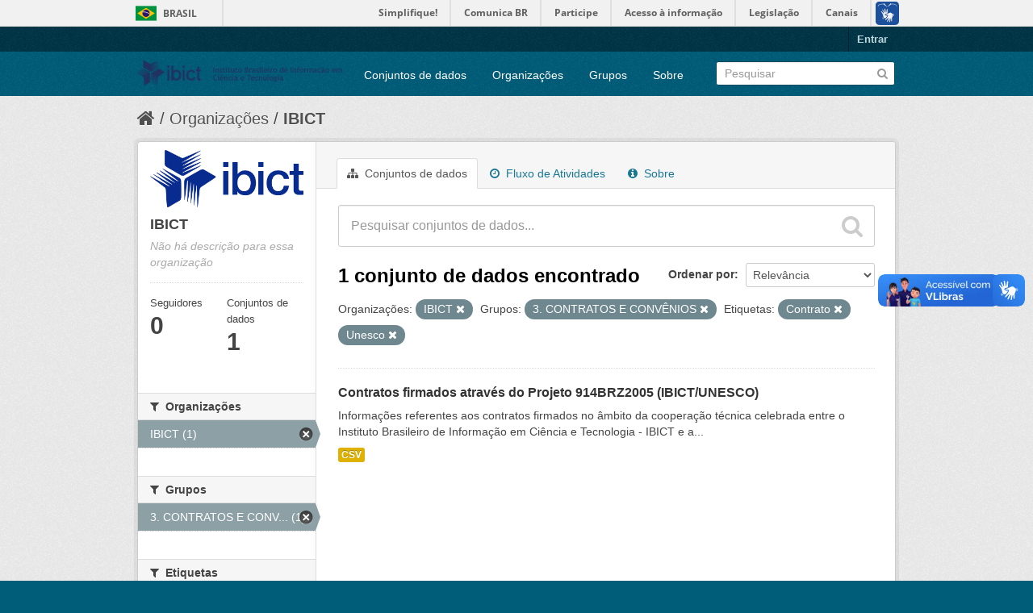

--- FILE ---
content_type: text/html; charset=utf-8
request_url: https://dados.ibict.br/organization/ibict-gov?organization=ibict-gov&amp=&tags=Contrato&groups=contra&tags=Unesco
body_size: 5172
content:
<!DOCTYPE html>
<!--[if IE 7]> <html lang="pt_BR" class="ie ie7"> <![endif]-->
<!--[if IE 8]> <html lang="pt_BR" class="ie ie8"> <![endif]-->
<!--[if IE 9]> <html lang="pt_BR" class="ie9"> <![endif]-->
<!--[if gt IE 8]><!--> <html lang="pt_BR"> <!--<![endif]-->
  <head>
    <!--[if lte ie 8]><script type="text/javascript" src="/fanstatic/vendor/:version:2017-06-19T11:14:42.31/html5.min.js"></script><![endif]-->
<link rel="stylesheet" type="text/css" href="/fanstatic/vendor/:version:2017-06-19T11:14:42.31/select2/select2.css" />
<link rel="stylesheet" type="text/css" href="/fanstatic/css/:version:2017-06-19T11:14:42.29/main.min.css" />
<link rel="stylesheet" type="text/css" href="/fanstatic/vendor/:version:2017-06-19T11:14:42.31/font-awesome/css/font-awesome.min.css" />
<!--[if ie 7]><link rel="stylesheet" type="text/css" href="/fanstatic/vendor/:version:2017-06-19T11:14:42.31/font-awesome/css/font-awesome-ie7.min.css" /><![endif]-->

<script defer="defer" src="//barra.brasil.gov.br/barra.js" type="text/javascript"></script>
    <meta charset="utf-8" />
      <meta name="generator" content="ckan 2.6.2" />
      <meta name="viewport" content="width=device-width, initial-scale=1.0">
    <title>IBICT - Organizações - Dados Abertos do Ibict</title>

    
    
  <link rel="shortcut icon" href="/base/images/ckan.ico" />
    
  <link rel="alternate" type="application/atom+xml" title="Dados Abertos do Ibict - Conjuntos de dados na organização: IBICT" href="/feeds/organization/ibict-gov.atom" />
<link rel="alternate" type="application/atom+xml" title="Dados Abertos do Ibict - Histórico de Revisões" href="/revision/list?days=1&amp;format=atom" />

      
    

    
      
      
    
    
  </head>

  
  <body data-site-root="https://dados.ibict.br/" data-locale-root="https://dados.ibict.br/" >

    
    <div class="hide"><a href="#content">Pular para o conteúdo</a></div>
  

  
    <div id="barra-brasil" style="background:#7F7F7F; height: 20px; padding:0 0 0 10px;display:block;">
        <ul id="menu-barra-temp" style="list-style:none;">
                <li style="display:inline; float:left;padding-right:10px; margin-right:10px; border-right:1px solid #EDEDED"><a href="http://brasil.gov.br" style="font-family:sans,sans-serif; text-decoration:none; color:white;">Portal do Governo Brasileiro</a></li>
                <li><a style="font-family:sans,sans-serif; text-decoration:none; color:white;" href="http://epwg.governoeletronico.gov.br/barra/atualize.html">Atualize sua Barra de Governo</a></li>
        </ul>
</div>


  <header class="account-masthead">
    <div class="container">
      
        
          <nav class="account not-authed">
            <ul class="unstyled">
              
              <li><a href="/user/login">Entrar</a></li>
              
              
            </ul>
          </nav>
        
      
    </div>
  </header>

<header class="navbar navbar-static-top masthead">
  
    
  
  <div class="container">
    <button data-target=".nav-collapse" data-toggle="collapse" class="btn btn-navbar" type="button">
      <span class="icon-bar"></span>
      <span class="icon-bar"></span>
      <span class="icon-bar"></span>
    </button>
    
    <hgroup class="header-image pull-left">

      
        
          <a class="logo" href="/"><img src="/base/images/logo-Ibict.png" alt="Dados Abertos do Ibict" title="Dados Abertos do Ibict" style="width: 260px; margin-top: 4%;" /></a>
        
      

    </hgroup>

    <div class="nav-collapse collapse">

      
        <nav class="section navigation">
          <ul class="nav nav-pills">
            
              <li><a href="/dataset">Conjuntos de dados</a></li><li><a href="/organization">Organizações</a></li><li><a href="/group">Grupos</a></li><li><a href="/about">Sobre</a></li>
            
          </ul>
        </nav>
      

      
        <form class="section site-search simple-input" action="/dataset" method="get">
          <div class="field">
            <label for="field-sitewide-search">Buscar conjunto de dados</label>
            <input id="field-sitewide-search" type="text" name="q" placeholder="Pesquisar" />
            <button class="btn-search" type="submit"><i class="icon-search"></i></button>
          </div>
        </form>
      

    </div>
  </div>
</header>

  
    <div role="main">
      <div id="content" class="container">
        
          
            <div class="flash-messages">
              
                
              
            </div>
          

          
            <div class="toolbar">
              
                
                  <ol class="breadcrumb">
                    
<li class="home"><a href="/"><i class="icon-home"></i><span> Início</span></a></li>
                    
  <li><a href="/organization">Organizações</a></li>
  <li class="active"><a class=" active" href="/organization/ibict-gov">IBICT</a></li>

                  </ol>
                
              
            </div>
          

          <div class="row wrapper">

            
            
            

            
              <div class="primary span9">
                
                
                  <article class="module">
                    
                      <header class="module-content page-header">
                        
                        <ul class="nav nav-tabs">
                          
  <li class="active"><a href="/organization/ibict-gov"><i class="icon-sitemap"></i> Conjuntos de dados</a></li>
  <li><a href="/organization/activity/ibict-gov/0"><i class="icon-time"></i> Fluxo de Atividades</a></li>
  <li><a href="/organization/about/ibict-gov"><i class="icon-info-sign"></i> Sobre</a></li>

                        </ul>
                      </header>
                    
                    <div class="module-content">
                      
                      
    
      
      
      







<form id="organization-datasets-search-form" class="search-form" method="get" data-module="select-switch">

  
    <div class="search-input control-group search-giant">
      <input type="text" class="search" name="q" value="" autocomplete="off" placeholder="Pesquisar conjuntos de dados...">
      
      <button type="submit" value="search">
        <i class="icon-search"></i>
        <span>Enviar</span>
      </button>
      
    </div>
  

  
    <span>
  
  

  
    
      
  <input type="hidden" name="organization" value="ibict-gov" />

    
  
    
      
  <input type="hidden" name="tags" value="Contrato" />

    
  
    
      
  <input type="hidden" name="groups" value="contra" />

    
  
    
      
  <input type="hidden" name="tags" value="Unesco" />

    
  
</span>
  

  
    
      <div class="form-select control-group control-order-by">
        <label for="field-order-by">Ordenar por</label>
        <select id="field-order-by" name="sort">
          
            
              <option value="score desc, metadata_modified desc">Relevância</option>
            
          
            
              <option value="title_string asc">Nome Crescente</option>
            
          
            
              <option value="title_string desc">Nome Descrescente</option>
            
          
            
              <option value="metadata_modified desc">Modificada pela última vez</option>
            
          
            
          
        </select>
        
        <button class="btn js-hide" type="submit">Ir</button>
        
      </div>
    
  

  
    
      <h2>

  
  
  
  

1 conjunto de dados encontrado</h2>
    
  

  
    
      <p class="filter-list">
        
          
          <span class="facet">Organizações:</span>
          
            <span class="filtered pill">IBICT
              <a href="/organization/ibict-gov?amp=&amp;tags=Contrato&amp;groups=contra&amp;tags=Unesco" class="remove" title="Remover"><i class="icon-remove"></i></a>
            </span>
          
        
          
          <span class="facet">Grupos:</span>
          
            <span class="filtered pill">3. CONTRATOS E CONVÊNIOS 
              <a href="/organization/ibict-gov?organization=ibict-gov&amp;amp=&amp;tags=Contrato&amp;tags=Unesco" class="remove" title="Remover"><i class="icon-remove"></i></a>
            </span>
          
        
          
          <span class="facet">Etiquetas:</span>
          
            <span class="filtered pill">Contrato
              <a href="/organization/ibict-gov?organization=ibict-gov&amp;amp=&amp;groups=contra&amp;tags=Unesco" class="remove" title="Remover"><i class="icon-remove"></i></a>
            </span>
          
            <span class="filtered pill">Unesco
              <a href="/organization/ibict-gov?organization=ibict-gov&amp;amp=&amp;tags=Contrato&amp;groups=contra" class="remove" title="Remover"><i class="icon-remove"></i></a>
            </span>
          
        
      </p>     
      <a class="show-filters btn">Filtrar Resultados</a>
    
  

</form>




    
  
    
      

  
    <ul class="dataset-list unstyled">
    	
	      
	        






  <li class="dataset-item">
    
      <div class="dataset-content">
        
          <h3 class="dataset-heading">
            
              
            
            
              <a href="/dataset/projeto-914brz2005-servicos">Contratos firmados através do  Projeto 914BRZ2005 (IBICT/UNESCO)</a>
            
            
              
              
            
          </h3>
        
        
          
        
        
          
            <div>Informações referentes aos contratos  firmados no âmbito da cooperação técnica celebrada entre o Instituto Brasileiro de Informação em Ciência e Tecnologia - IBICT e a...</div>
          
        
      </div>
      
        
          
            <ul class="dataset-resources unstyled">
              
                
                <li>
                  <a href="/dataset/projeto-914brz2005-servicos" class="label" data-format="csv">CSV</a>
                </li>
                
              
            </ul>
          
        
      
    
  </li>

	      
	    
    </ul>
  

    
  
  
    
  

                    </div>
                  </article>
                
              </div>
            

            
              <aside class="secondary span3">
                
                
  




  
  <div class="module module-narrow module-shallow context-info">
    
    <section class="module-content">
      
      
        <div class="image">
          <a href="/organization/ibict-gov">
            <img src="https://dados.ibict.br/uploads/group/2017-07-04-135305.194402IBICT.jpg" width="200" alt="ibict-gov" />
          </a>
        </div>
      
      
      <h1 class="heading">IBICT
        
      </h1>
      
      
      
        <p class="empty">Não há descrição para essa organização</p>
      
      
      
        
        <div class="nums">
          <dl>
            <dt>Seguidores</dt>
            <dd><span>0</span></dd>
          </dl>
          <dl>
            <dt>Conjuntos de dados</dt>
            <dd><span>1</span></dd>
          </dl>
        </div>
        
        
        <div class="follow_button">
          
        </div>
        
      
      
    </section>
  </div>
  
  
  
    

  
  
    
      
      
        <section class="module module-narrow module-shallow">
          
            <h2 class="module-heading">
              <i class="icon-medium icon-filter"></i>
              
              Organizações
            </h2>
          
          
            
            
              <nav>
                <ul class="unstyled nav nav-simple nav-facet">
                  
                    
                    
                    
                    
                      <li class="nav-item active">
                        <a href="/organization/58b041cc-7778-49f5-a759-4b68a4fe40bd?amp=&amp;tags=Contrato&amp;groups=contra&amp;tags=Unesco" title="">
                          <span>IBICT (1)</span>
                        </a>
                      </li>
                  
                </ul>
              </nav>

              <p class="module-footer">
                
                  
                
              </p>
            
            
          
        </section>
      
    
  

  
    

  
  
    
      
      
        <section class="module module-narrow module-shallow">
          
            <h2 class="module-heading">
              <i class="icon-medium icon-filter"></i>
              
              Grupos
            </h2>
          
          
            
            
              <nav>
                <ul class="unstyled nav nav-simple nav-facet">
                  
                    
                    
                    
                    
                      <li class="nav-item active">
                        <a href="/organization/58b041cc-7778-49f5-a759-4b68a4fe40bd?organization=ibict-gov&amp;amp=&amp;tags=Contrato&amp;tags=Unesco" title="3. CONTRATOS E CONVÊNIOS ">
                          <span>3. CONTRATOS E CONV... (1)</span>
                        </a>
                      </li>
                  
                </ul>
              </nav>

              <p class="module-footer">
                
                  
                
              </p>
            
            
          
        </section>
      
    
  

  
    

  
  
    
      
      
        <section class="module module-narrow module-shallow">
          
            <h2 class="module-heading">
              <i class="icon-medium icon-filter"></i>
              
              Etiquetas
            </h2>
          
          
            
            
              <nav>
                <ul class="unstyled nav nav-simple nav-facet">
                  
                    
                    
                    
                    
                      <li class="nav-item active">
                        <a href="/organization/58b041cc-7778-49f5-a759-4b68a4fe40bd?organization=ibict-gov&amp;amp=&amp;groups=contra&amp;tags=Unesco" title="">
                          <span>Contrato (1)</span>
                        </a>
                      </li>
                  
                    
                    
                    
                    
                      <li class="nav-item active">
                        <a href="/organization/58b041cc-7778-49f5-a759-4b68a4fe40bd?organization=ibict-gov&amp;amp=&amp;tags=Contrato&amp;groups=contra" title="">
                          <span>Unesco (1)</span>
                        </a>
                      </li>
                  
                </ul>
              </nav>

              <p class="module-footer">
                
                  
                
              </p>
            
            
          
        </section>
      
    
  

  
    

  
  
    
      
      
        <section class="module module-narrow module-shallow">
          
            <h2 class="module-heading">
              <i class="icon-medium icon-filter"></i>
              
              Formatos
            </h2>
          
          
            
            
              <nav>
                <ul class="unstyled nav nav-simple nav-facet">
                  
                    
                    
                    
                    
                      <li class="nav-item">
                        <a href="/organization/58b041cc-7778-49f5-a759-4b68a4fe40bd?tags=Contrato&amp;organization=ibict-gov&amp;amp=&amp;groups=contra&amp;res_format=CSV&amp;tags=Unesco" title="">
                          <span>CSV (1)</span>
                        </a>
                      </li>
                  
                </ul>
              </nav>

              <p class="module-footer">
                
                  
                
              </p>
            
            
          
        </section>
      
    
  

  
    

  
  
    
      
      
        <section class="module module-narrow module-shallow">
          
            <h2 class="module-heading">
              <i class="icon-medium icon-filter"></i>
              
              Licenças
            </h2>
          
          
            
            
              <nav>
                <ul class="unstyled nav nav-simple nav-facet">
                  
                    
                    
                    
                    
                      <li class="nav-item">
                        <a href="/organization/58b041cc-7778-49f5-a759-4b68a4fe40bd?tags=Contrato&amp;organization=ibict-gov&amp;amp=&amp;license_id=other-pd&amp;groups=contra&amp;tags=Unesco" title="Outra (Domínio Público)">
                          <span>Outra (Domínio Públ... (1)</span>
                        </a>
                      </li>
                  
                </ul>
              </nav>

              <p class="module-footer">
                
                  
                
              </p>
            
            
          
        </section>
      
    
  

  


              </aside>
            
          </div>
        
      </div>
    </div>
  
    <footer class="site-footer">
  <div class="container">
    
    <div class="row">
      <div class="span8 footer-links">
        
          <ul class="unstyled">
            
              <li><a href="/about">Sobre Dados Abertos do Ibict</a></li>
            
          </ul>
          <ul class="unstyled">
            
              
              <li><a href="http://docs.ckan.org/en/ckan-2.6.2/api/">API do CKAN</a></li>
              <li><a href="http://www.ckan.org/">Associação CKAN</a></li>
              <li><a href="http://www.opendefinition.org/okd/"><img src="/base/images/od_80x15_blue.png"></a></li>
            
          </ul>
        
      </div>
      <div class="span4 attribution">
        
          <p><strong>Impulsionado por</strong> <a class="hide-text ckan-footer-logo" href="http://ckan.org">CKAN</a></p>
        
        
          

<form class="form-inline form-select lang-select" action="/util/redirect" data-module="select-switch" method="POST">
  <label for="field-lang-select">Idioma</label>
  <select id="field-lang-select" name="url" data-module="autocomplete" data-module-dropdown-class="lang-dropdown" data-module-container-class="lang-container">
    
      <option value="/pt_BR/organization/ibict-gov?organization%3Dibict-gov%26amp%3D%26tags%3DContrato%26groups%3Dcontra%26tags%3DUnesco" selected="selected">
        português (Brasil)
      </option>
    
      <option value="/en/organization/ibict-gov?organization%3Dibict-gov%26amp%3D%26tags%3DContrato%26groups%3Dcontra%26tags%3DUnesco" >
        English
      </option>
    
      <option value="/ja/organization/ibict-gov?organization%3Dibict-gov%26amp%3D%26tags%3DContrato%26groups%3Dcontra%26tags%3DUnesco" >
        日本語
      </option>
    
      <option value="/it/organization/ibict-gov?organization%3Dibict-gov%26amp%3D%26tags%3DContrato%26groups%3Dcontra%26tags%3DUnesco" >
        italiano
      </option>
    
      <option value="/cs_CZ/organization/ibict-gov?organization%3Dibict-gov%26amp%3D%26tags%3DContrato%26groups%3Dcontra%26tags%3DUnesco" >
        čeština (Česká republika)
      </option>
    
      <option value="/ca/organization/ibict-gov?organization%3Dibict-gov%26amp%3D%26tags%3DContrato%26groups%3Dcontra%26tags%3DUnesco" >
        català
      </option>
    
      <option value="/es/organization/ibict-gov?organization%3Dibict-gov%26amp%3D%26tags%3DContrato%26groups%3Dcontra%26tags%3DUnesco" >
        español
      </option>
    
      <option value="/fr/organization/ibict-gov?organization%3Dibict-gov%26amp%3D%26tags%3DContrato%26groups%3Dcontra%26tags%3DUnesco" >
        français
      </option>
    
      <option value="/el/organization/ibict-gov?organization%3Dibict-gov%26amp%3D%26tags%3DContrato%26groups%3Dcontra%26tags%3DUnesco" >
        Ελληνικά
      </option>
    
      <option value="/sv/organization/ibict-gov?organization%3Dibict-gov%26amp%3D%26tags%3DContrato%26groups%3Dcontra%26tags%3DUnesco" >
        svenska
      </option>
    
      <option value="/sr/organization/ibict-gov?organization%3Dibict-gov%26amp%3D%26tags%3DContrato%26groups%3Dcontra%26tags%3DUnesco" >
        српски
      </option>
    
      <option value="/no/organization/ibict-gov?organization%3Dibict-gov%26amp%3D%26tags%3DContrato%26groups%3Dcontra%26tags%3DUnesco" >
        norsk bokmål (Norge)
      </option>
    
      <option value="/sk/organization/ibict-gov?organization%3Dibict-gov%26amp%3D%26tags%3DContrato%26groups%3Dcontra%26tags%3DUnesco" >
        slovenčina
      </option>
    
      <option value="/fi/organization/ibict-gov?organization%3Dibict-gov%26amp%3D%26tags%3DContrato%26groups%3Dcontra%26tags%3DUnesco" >
        suomi
      </option>
    
      <option value="/ru/organization/ibict-gov?organization%3Dibict-gov%26amp%3D%26tags%3DContrato%26groups%3Dcontra%26tags%3DUnesco" >
        русский
      </option>
    
      <option value="/de/organization/ibict-gov?organization%3Dibict-gov%26amp%3D%26tags%3DContrato%26groups%3Dcontra%26tags%3DUnesco" >
        Deutsch
      </option>
    
      <option value="/pl/organization/ibict-gov?organization%3Dibict-gov%26amp%3D%26tags%3DContrato%26groups%3Dcontra%26tags%3DUnesco" >
        polski
      </option>
    
      <option value="/nl/organization/ibict-gov?organization%3Dibict-gov%26amp%3D%26tags%3DContrato%26groups%3Dcontra%26tags%3DUnesco" >
        Nederlands
      </option>
    
      <option value="/bg/organization/ibict-gov?organization%3Dibict-gov%26amp%3D%26tags%3DContrato%26groups%3Dcontra%26tags%3DUnesco" >
        български
      </option>
    
      <option value="/ko_KR/organization/ibict-gov?organization%3Dibict-gov%26amp%3D%26tags%3DContrato%26groups%3Dcontra%26tags%3DUnesco" >
        한국어 (대한민국)
      </option>
    
      <option value="/hu/organization/ibict-gov?organization%3Dibict-gov%26amp%3D%26tags%3DContrato%26groups%3Dcontra%26tags%3DUnesco" >
        magyar
      </option>
    
      <option value="/sl/organization/ibict-gov?organization%3Dibict-gov%26amp%3D%26tags%3DContrato%26groups%3Dcontra%26tags%3DUnesco" >
        slovenščina
      </option>
    
      <option value="/lv/organization/ibict-gov?organization%3Dibict-gov%26amp%3D%26tags%3DContrato%26groups%3Dcontra%26tags%3DUnesco" >
        latviešu
      </option>
    
      <option value="/he/organization/ibict-gov?organization%3Dibict-gov%26amp%3D%26tags%3DContrato%26groups%3Dcontra%26tags%3DUnesco" >
        עברית
      </option>
    
      <option value="/es_AR/organization/ibict-gov?organization%3Dibict-gov%26amp%3D%26tags%3DContrato%26groups%3Dcontra%26tags%3DUnesco" >
        español (Argentina)
      </option>
    
      <option value="/ne/organization/ibict-gov?organization%3Dibict-gov%26amp%3D%26tags%3DContrato%26groups%3Dcontra%26tags%3DUnesco" >
        नेपाली
      </option>
    
      <option value="/zh_TW/organization/ibict-gov?organization%3Dibict-gov%26amp%3D%26tags%3DContrato%26groups%3Dcontra%26tags%3DUnesco" >
        中文 (繁體, 台灣)
      </option>
    
      <option value="/ar/organization/ibict-gov?organization%3Dibict-gov%26amp%3D%26tags%3DContrato%26groups%3Dcontra%26tags%3DUnesco" >
        العربية
      </option>
    
      <option value="/da_DK/organization/ibict-gov?organization%3Dibict-gov%26amp%3D%26tags%3DContrato%26groups%3Dcontra%26tags%3DUnesco" >
        dansk (Danmark)
      </option>
    
      <option value="/tr/organization/ibict-gov?organization%3Dibict-gov%26amp%3D%26tags%3DContrato%26groups%3Dcontra%26tags%3DUnesco" >
        Türkçe
      </option>
    
      <option value="/pt_PT/organization/ibict-gov?organization%3Dibict-gov%26amp%3D%26tags%3DContrato%26groups%3Dcontra%26tags%3DUnesco" >
        português (Portugal)
      </option>
    
      <option value="/vi/organization/ibict-gov?organization%3Dibict-gov%26amp%3D%26tags%3DContrato%26groups%3Dcontra%26tags%3DUnesco" >
        Tiếng Việt
      </option>
    
      <option value="/uk_UA/organization/ibict-gov?organization%3Dibict-gov%26amp%3D%26tags%3DContrato%26groups%3Dcontra%26tags%3DUnesco" >
        українська (Україна)
      </option>
    
      <option value="/is/organization/ibict-gov?organization%3Dibict-gov%26amp%3D%26tags%3DContrato%26groups%3Dcontra%26tags%3DUnesco" >
        íslenska
      </option>
    
      <option value="/km/organization/ibict-gov?organization%3Dibict-gov%26amp%3D%26tags%3DContrato%26groups%3Dcontra%26tags%3DUnesco" >
        ខ្មែរ
      </option>
    
      <option value="/id/organization/ibict-gov?organization%3Dibict-gov%26amp%3D%26tags%3DContrato%26groups%3Dcontra%26tags%3DUnesco" >
        Indonesia
      </option>
    
      <option value="/lt/organization/ibict-gov?organization%3Dibict-gov%26amp%3D%26tags%3DContrato%26groups%3Dcontra%26tags%3DUnesco" >
        lietuvių
      </option>
    
      <option value="/tl/organization/ibict-gov?organization%3Dibict-gov%26amp%3D%26tags%3DContrato%26groups%3Dcontra%26tags%3DUnesco" >
        Filipino (Pilipinas)
      </option>
    
      <option value="/ro/organization/ibict-gov?organization%3Dibict-gov%26amp%3D%26tags%3DContrato%26groups%3Dcontra%26tags%3DUnesco" >
        română
      </option>
    
      <option value="/en_AU/organization/ibict-gov?organization%3Dibict-gov%26amp%3D%26tags%3DContrato%26groups%3Dcontra%26tags%3DUnesco" >
        English (Australia)
      </option>
    
      <option value="/mn_MN/organization/ibict-gov?organization%3Dibict-gov%26amp%3D%26tags%3DContrato%26groups%3Dcontra%26tags%3DUnesco" >
        монгол (Монгол)
      </option>
    
      <option value="/hr/organization/ibict-gov?organization%3Dibict-gov%26amp%3D%26tags%3DContrato%26groups%3Dcontra%26tags%3DUnesco" >
        hrvatski
      </option>
    
      <option value="/sq/organization/ibict-gov?organization%3Dibict-gov%26amp%3D%26tags%3DContrato%26groups%3Dcontra%26tags%3DUnesco" >
        shqip
      </option>
    
      <option value="/fa_IR/organization/ibict-gov?organization%3Dibict-gov%26amp%3D%26tags%3DContrato%26groups%3Dcontra%26tags%3DUnesco" >
        فارسی (ایران)
      </option>
    
      <option value="/zh_CN/organization/ibict-gov?organization%3Dibict-gov%26amp%3D%26tags%3DContrato%26groups%3Dcontra%26tags%3DUnesco" >
        中文 (简体, 中国)
      </option>
    
      <option value="/sr_Latn/organization/ibict-gov?organization%3Dibict-gov%26amp%3D%26tags%3DContrato%26groups%3Dcontra%26tags%3DUnesco" >
        srpski (latinica)
      </option>
    
      <option value="/th/organization/ibict-gov?organization%3Dibict-gov%26amp%3D%26tags%3DContrato%26groups%3Dcontra%26tags%3DUnesco" >
        ไทย
      </option>
    
  </select>
  <button class="btn js-hide" type="submit">Ir</button>
</form>
        
      </div>
    </div>
    
  </div>

  
    
  
<div id="footer-brasil" style="background: none repeat scroll 0% 0% #0042b1;padding: 1em 0px; max-width: 100%;"></div>
</footer>
  
    
    
    
  
    

      
  <script>document.getElementsByTagName('html')[0].className += ' js';</script>
<script type="text/javascript" src="/fanstatic/vendor/:version:2017-06-19T11:14:42.31/jquery.min.js"></script>
<script type="text/javascript" src="/fanstatic/vendor/:version:2017-06-19T11:14:42.31/:bundle:bootstrap/js/bootstrap.min.js;jed.min.js;moment-with-locales.js;select2/select2.min.js"></script>
<script type="text/javascript" src="/fanstatic/base/:version:2017-06-19T11:14:42.31/:bundle:plugins/jquery.inherit.min.js;plugins/jquery.proxy-all.min.js;plugins/jquery.url-helpers.min.js;plugins/jquery.date-helpers.min.js;plugins/jquery.slug.min.js;plugins/jquery.slug-preview.min.js;plugins/jquery.truncator.min.js;plugins/jquery.masonry.min.js;plugins/jquery.form-warning.min.js;sandbox.min.js;module.min.js;pubsub.min.js;client.min.js;notify.min.js;i18n.min.js;main.min.js;modules/select-switch.min.js;modules/slug-preview.min.js;modules/basic-form.min.js;modules/confirm-action.min.js;modules/api-info.min.js;modules/autocomplete.min.js;modules/custom-fields.min.js;modules/data-viewer.min.js;modules/table-selectable-rows.min.js;modules/resource-form.min.js;modules/resource-upload-field.min.js;modules/resource-reorder.min.js;modules/resource-view-reorder.min.js;modules/follow.min.js;modules/activity-stream.min.js;modules/dashboard.min.js;modules/resource-view-embed.min.js;view-filters.min.js;modules/resource-view-filters-form.min.js;modules/resource-view-filters.min.js;modules/table-toggle-more.min.js;modules/dataset-visibility.min.js;modules/media-grid.min.js;modules/image-upload.min.js"></script></body>
</html>